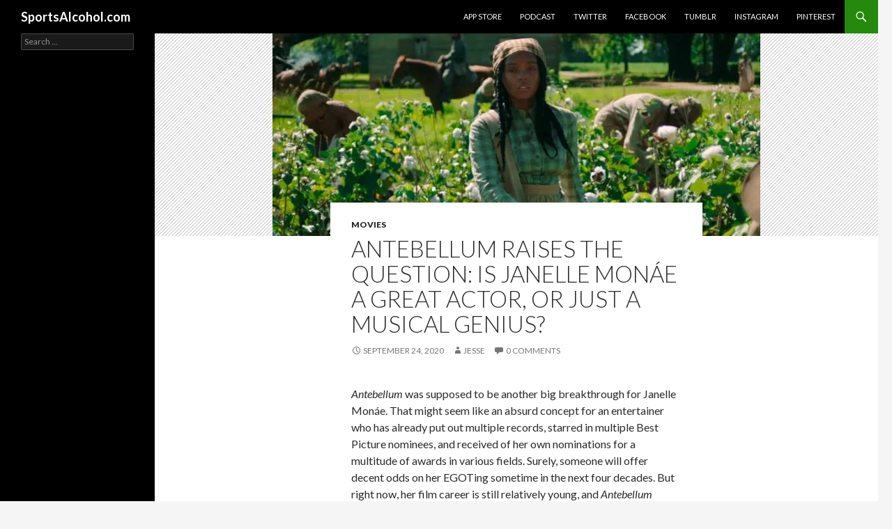

--- FILE ---
content_type: text/html; charset=UTF-8
request_url: https://www.sportsalcohol.com/antebellum-raises-the-question-is-janelle-monae-a-great-actor-or-just-a-musical-genius/
body_size: 14944
content:
<!DOCTYPE html>
<!--[if IE 7]>
<html class="ie ie7" lang="en-US">
<![endif]-->
<!--[if IE 8]>
<html class="ie ie8" lang="en-US">
<![endif]-->
<!--[if !(IE 7) & !(IE 8)]><!-->
<html lang="en-US">
<!--<![endif]-->
<head>
	<meta charset="UTF-8">
	<meta name="viewport" content="width=device-width">
	<title>ANTEBELLUM raises the question: Is Janelle Monáe a great actor, or just a musical genius? - SportsAlcohol.com</title>
	<link rel="profile" href="https://gmpg.org/xfn/11">
	<link rel="pingback" href="https://www.sportsalcohol.com/xmlrpc.php">
	<!--[if lt IE 9]>
	<script src="https://www.sportsalcohol.com/wp-content/themes/twentyfourteen/js/html5.js?ver=3.7.0"></script>
	<![endif]-->
	<meta name='robots' content='index, follow, max-image-preview:large, max-snippet:-1, max-video-preview:-1' />
	<style>img:is([sizes="auto" i], [sizes^="auto," i]) { contain-intrinsic-size: 3000px 1500px }</style>
	
	<!-- This site is optimized with the Yoast SEO plugin v26.5 - https://yoast.com/wordpress/plugins/seo/ -->
	<link rel="canonical" href="https://www.sportsalcohol.com/antebellum-raises-the-question-is-janelle-monae-a-great-actor-or-just-a-musical-genius/" />
	<meta property="og:locale" content="en_US" />
	<meta property="og:type" content="article" />
	<meta property="og:title" content="ANTEBELLUM raises the question: Is Janelle Monáe a great actor, or just a musical genius? - SportsAlcohol.com" />
	<meta property="og:description" content="Antebellum was supposed to be another big breakthrough for Janelle Monáe. That might seem like an absurd concept for an entertainer who has already put out multiple records, starred in multiple Best Picture nominees, and received of her own nominations for a multitude of awards in various fields. Surely, someone will offer decent odds on &hellip; Continue reading ANTEBELLUM raises the question: Is Janelle Monáe a great actor, or just a musical genius? &rarr;" />
	<meta property="og:url" content="https://www.sportsalcohol.com/antebellum-raises-the-question-is-janelle-monae-a-great-actor-or-just-a-musical-genius/" />
	<meta property="og:site_name" content="SportsAlcohol.com" />
	<meta property="article:publisher" content="https://www.facebook.com/pages/SportsAlcoholcom/" />
	<meta property="article:published_time" content="2020-09-24T15:20:14+00:00" />
	<meta property="og:image" content="https://i1.wp.com/www.sportsalcohol.com/wp-content/uploads/2020/09/Antebellum.jpg?fit=700%2C291&ssl=1" />
	<meta property="og:image:width" content="700" />
	<meta property="og:image:height" content="291" />
	<meta property="og:image:type" content="image/jpeg" />
	<meta name="author" content="Jesse" />
	<meta name="twitter:label1" content="Written by" />
	<meta name="twitter:data1" content="Jesse" />
	<meta name="twitter:label2" content="Est. reading time" />
	<meta name="twitter:data2" content="6 minutes" />
	<script type="application/ld+json" class="yoast-schema-graph">{"@context":"https://schema.org","@graph":[{"@type":"WebPage","@id":"https://www.sportsalcohol.com/antebellum-raises-the-question-is-janelle-monae-a-great-actor-or-just-a-musical-genius/","url":"https://www.sportsalcohol.com/antebellum-raises-the-question-is-janelle-monae-a-great-actor-or-just-a-musical-genius/","name":"ANTEBELLUM raises the question: Is Janelle Monáe a great actor, or just a musical genius? - SportsAlcohol.com","isPartOf":{"@id":"https://www.sportsalcohol.com/#website"},"primaryImageOfPage":{"@id":"https://www.sportsalcohol.com/antebellum-raises-the-question-is-janelle-monae-a-great-actor-or-just-a-musical-genius/#primaryimage"},"image":{"@id":"https://www.sportsalcohol.com/antebellum-raises-the-question-is-janelle-monae-a-great-actor-or-just-a-musical-genius/#primaryimage"},"thumbnailUrl":"https://i0.wp.com/www.sportsalcohol.com/wp-content/uploads/2020/09/Antebellum.jpg?fit=700%2C291&ssl=1","datePublished":"2020-09-24T15:20:14+00:00","author":{"@id":"https://www.sportsalcohol.com/#/schema/person/e1be30e9b5da9f29df9d3a204779504e"},"breadcrumb":{"@id":"https://www.sportsalcohol.com/antebellum-raises-the-question-is-janelle-monae-a-great-actor-or-just-a-musical-genius/#breadcrumb"},"inLanguage":"en-US","potentialAction":[{"@type":"ReadAction","target":["https://www.sportsalcohol.com/antebellum-raises-the-question-is-janelle-monae-a-great-actor-or-just-a-musical-genius/"]}]},{"@type":"ImageObject","inLanguage":"en-US","@id":"https://www.sportsalcohol.com/antebellum-raises-the-question-is-janelle-monae-a-great-actor-or-just-a-musical-genius/#primaryimage","url":"https://i0.wp.com/www.sportsalcohol.com/wp-content/uploads/2020/09/Antebellum.jpg?fit=700%2C291&ssl=1","contentUrl":"https://i0.wp.com/www.sportsalcohol.com/wp-content/uploads/2020/09/Antebellum.jpg?fit=700%2C291&ssl=1","width":700,"height":291},{"@type":"BreadcrumbList","@id":"https://www.sportsalcohol.com/antebellum-raises-the-question-is-janelle-monae-a-great-actor-or-just-a-musical-genius/#breadcrumb","itemListElement":[{"@type":"ListItem","position":1,"name":"Home","item":"https://www.sportsalcohol.com/"},{"@type":"ListItem","position":2,"name":"ANTEBELLUM raises the question: Is Janelle Monáe a great actor, or just a musical genius?"}]},{"@type":"WebSite","@id":"https://www.sportsalcohol.com/#website","url":"https://www.sportsalcohol.com/","name":"SportsAlcohol.com","description":"","potentialAction":[{"@type":"SearchAction","target":{"@type":"EntryPoint","urlTemplate":"https://www.sportsalcohol.com/?s={search_term_string}"},"query-input":{"@type":"PropertyValueSpecification","valueRequired":true,"valueName":"search_term_string"}}],"inLanguage":"en-US"},{"@type":"Person","@id":"https://www.sportsalcohol.com/#/schema/person/e1be30e9b5da9f29df9d3a204779504e","name":"Jesse","image":{"@type":"ImageObject","inLanguage":"en-US","@id":"https://www.sportsalcohol.com/#/schema/person/image/3563ed0a8113618782f201cc1b6ac87e","url":"https://secure.gravatar.com/avatar/8aafd1809faa72aacb8d6b1acf3329c068b78b4b77e6bf4f14047b422af36e0f?s=96&d=mm&r=g","contentUrl":"https://secure.gravatar.com/avatar/8aafd1809faa72aacb8d6b1acf3329c068b78b4b77e6bf4f14047b422af36e0f?s=96&d=mm&r=g","caption":"Jesse"},"sameAs":["http://sportsalcohol.com"],"url":"https://www.sportsalcohol.com/author/jesse/"}]}</script>
	<!-- / Yoast SEO plugin. -->


<link rel='dns-prefetch' href='//stats.wp.com' />
<link rel='dns-prefetch' href='//fonts.googleapis.com' />
<link rel='dns-prefetch' href='//v0.wordpress.com' />
<link href='https://fonts.gstatic.com' crossorigin rel='preconnect' />
<link rel='preconnect' href='//i0.wp.com' />
<link rel='preconnect' href='//c0.wp.com' />
<link rel="alternate" type="application/rss+xml" title="SportsAlcohol.com &raquo; Feed" href="https://www.sportsalcohol.com/feed/" />
<link rel="alternate" type="application/rss+xml" title="SportsAlcohol.com &raquo; Comments Feed" href="https://www.sportsalcohol.com/comments/feed/" />
<link rel="alternate" type="application/rss+xml" title="SportsAlcohol.com &raquo; ANTEBELLUM raises the question: Is Janelle Monáe a great actor, or just a musical genius? Comments Feed" href="https://www.sportsalcohol.com/antebellum-raises-the-question-is-janelle-monae-a-great-actor-or-just-a-musical-genius/feed/" />
<script>
window._wpemojiSettings = {"baseUrl":"https:\/\/s.w.org\/images\/core\/emoji\/16.0.1\/72x72\/","ext":".png","svgUrl":"https:\/\/s.w.org\/images\/core\/emoji\/16.0.1\/svg\/","svgExt":".svg","source":{"concatemoji":"https:\/\/www.sportsalcohol.com\/wp-includes\/js\/wp-emoji-release.min.js?ver=6.8.3"}};
/*! This file is auto-generated */
!function(s,n){var o,i,e;function c(e){try{var t={supportTests:e,timestamp:(new Date).valueOf()};sessionStorage.setItem(o,JSON.stringify(t))}catch(e){}}function p(e,t,n){e.clearRect(0,0,e.canvas.width,e.canvas.height),e.fillText(t,0,0);var t=new Uint32Array(e.getImageData(0,0,e.canvas.width,e.canvas.height).data),a=(e.clearRect(0,0,e.canvas.width,e.canvas.height),e.fillText(n,0,0),new Uint32Array(e.getImageData(0,0,e.canvas.width,e.canvas.height).data));return t.every(function(e,t){return e===a[t]})}function u(e,t){e.clearRect(0,0,e.canvas.width,e.canvas.height),e.fillText(t,0,0);for(var n=e.getImageData(16,16,1,1),a=0;a<n.data.length;a++)if(0!==n.data[a])return!1;return!0}function f(e,t,n,a){switch(t){case"flag":return n(e,"\ud83c\udff3\ufe0f\u200d\u26a7\ufe0f","\ud83c\udff3\ufe0f\u200b\u26a7\ufe0f")?!1:!n(e,"\ud83c\udde8\ud83c\uddf6","\ud83c\udde8\u200b\ud83c\uddf6")&&!n(e,"\ud83c\udff4\udb40\udc67\udb40\udc62\udb40\udc65\udb40\udc6e\udb40\udc67\udb40\udc7f","\ud83c\udff4\u200b\udb40\udc67\u200b\udb40\udc62\u200b\udb40\udc65\u200b\udb40\udc6e\u200b\udb40\udc67\u200b\udb40\udc7f");case"emoji":return!a(e,"\ud83e\udedf")}return!1}function g(e,t,n,a){var r="undefined"!=typeof WorkerGlobalScope&&self instanceof WorkerGlobalScope?new OffscreenCanvas(300,150):s.createElement("canvas"),o=r.getContext("2d",{willReadFrequently:!0}),i=(o.textBaseline="top",o.font="600 32px Arial",{});return e.forEach(function(e){i[e]=t(o,e,n,a)}),i}function t(e){var t=s.createElement("script");t.src=e,t.defer=!0,s.head.appendChild(t)}"undefined"!=typeof Promise&&(o="wpEmojiSettingsSupports",i=["flag","emoji"],n.supports={everything:!0,everythingExceptFlag:!0},e=new Promise(function(e){s.addEventListener("DOMContentLoaded",e,{once:!0})}),new Promise(function(t){var n=function(){try{var e=JSON.parse(sessionStorage.getItem(o));if("object"==typeof e&&"number"==typeof e.timestamp&&(new Date).valueOf()<e.timestamp+604800&&"object"==typeof e.supportTests)return e.supportTests}catch(e){}return null}();if(!n){if("undefined"!=typeof Worker&&"undefined"!=typeof OffscreenCanvas&&"undefined"!=typeof URL&&URL.createObjectURL&&"undefined"!=typeof Blob)try{var e="postMessage("+g.toString()+"("+[JSON.stringify(i),f.toString(),p.toString(),u.toString()].join(",")+"));",a=new Blob([e],{type:"text/javascript"}),r=new Worker(URL.createObjectURL(a),{name:"wpTestEmojiSupports"});return void(r.onmessage=function(e){c(n=e.data),r.terminate(),t(n)})}catch(e){}c(n=g(i,f,p,u))}t(n)}).then(function(e){for(var t in e)n.supports[t]=e[t],n.supports.everything=n.supports.everything&&n.supports[t],"flag"!==t&&(n.supports.everythingExceptFlag=n.supports.everythingExceptFlag&&n.supports[t]);n.supports.everythingExceptFlag=n.supports.everythingExceptFlag&&!n.supports.flag,n.DOMReady=!1,n.readyCallback=function(){n.DOMReady=!0}}).then(function(){return e}).then(function(){var e;n.supports.everything||(n.readyCallback(),(e=n.source||{}).concatemoji?t(e.concatemoji):e.wpemoji&&e.twemoji&&(t(e.twemoji),t(e.wpemoji)))}))}((window,document),window._wpemojiSettings);
</script>
<link rel='stylesheet' id='twentyfourteen-jetpack-css' href='https://c0.wp.com/p/jetpack/15.3/modules/theme-tools/compat/twentyfourteen.css' media='all' />
<link rel='stylesheet' id='jetpack_related-posts-css' href='https://c0.wp.com/p/jetpack/15.3/modules/related-posts/related-posts.css' media='all' />
<style id='wp-emoji-styles-inline-css'>

	img.wp-smiley, img.emoji {
		display: inline !important;
		border: none !important;
		box-shadow: none !important;
		height: 1em !important;
		width: 1em !important;
		margin: 0 0.07em !important;
		vertical-align: -0.1em !important;
		background: none !important;
		padding: 0 !important;
	}
</style>
<link rel='stylesheet' id='wp-block-library-css' href='https://c0.wp.com/c/6.8.3/wp-includes/css/dist/block-library/style.min.css' media='all' />
<style id='wp-block-library-theme-inline-css'>
.wp-block-audio :where(figcaption){color:#555;font-size:13px;text-align:center}.is-dark-theme .wp-block-audio :where(figcaption){color:#ffffffa6}.wp-block-audio{margin:0 0 1em}.wp-block-code{border:1px solid #ccc;border-radius:4px;font-family:Menlo,Consolas,monaco,monospace;padding:.8em 1em}.wp-block-embed :where(figcaption){color:#555;font-size:13px;text-align:center}.is-dark-theme .wp-block-embed :where(figcaption){color:#ffffffa6}.wp-block-embed{margin:0 0 1em}.blocks-gallery-caption{color:#555;font-size:13px;text-align:center}.is-dark-theme .blocks-gallery-caption{color:#ffffffa6}:root :where(.wp-block-image figcaption){color:#555;font-size:13px;text-align:center}.is-dark-theme :root :where(.wp-block-image figcaption){color:#ffffffa6}.wp-block-image{margin:0 0 1em}.wp-block-pullquote{border-bottom:4px solid;border-top:4px solid;color:currentColor;margin-bottom:1.75em}.wp-block-pullquote cite,.wp-block-pullquote footer,.wp-block-pullquote__citation{color:currentColor;font-size:.8125em;font-style:normal;text-transform:uppercase}.wp-block-quote{border-left:.25em solid;margin:0 0 1.75em;padding-left:1em}.wp-block-quote cite,.wp-block-quote footer{color:currentColor;font-size:.8125em;font-style:normal;position:relative}.wp-block-quote:where(.has-text-align-right){border-left:none;border-right:.25em solid;padding-left:0;padding-right:1em}.wp-block-quote:where(.has-text-align-center){border:none;padding-left:0}.wp-block-quote.is-large,.wp-block-quote.is-style-large,.wp-block-quote:where(.is-style-plain){border:none}.wp-block-search .wp-block-search__label{font-weight:700}.wp-block-search__button{border:1px solid #ccc;padding:.375em .625em}:where(.wp-block-group.has-background){padding:1.25em 2.375em}.wp-block-separator.has-css-opacity{opacity:.4}.wp-block-separator{border:none;border-bottom:2px solid;margin-left:auto;margin-right:auto}.wp-block-separator.has-alpha-channel-opacity{opacity:1}.wp-block-separator:not(.is-style-wide):not(.is-style-dots){width:100px}.wp-block-separator.has-background:not(.is-style-dots){border-bottom:none;height:1px}.wp-block-separator.has-background:not(.is-style-wide):not(.is-style-dots){height:2px}.wp-block-table{margin:0 0 1em}.wp-block-table td,.wp-block-table th{word-break:normal}.wp-block-table :where(figcaption){color:#555;font-size:13px;text-align:center}.is-dark-theme .wp-block-table :where(figcaption){color:#ffffffa6}.wp-block-video :where(figcaption){color:#555;font-size:13px;text-align:center}.is-dark-theme .wp-block-video :where(figcaption){color:#ffffffa6}.wp-block-video{margin:0 0 1em}:root :where(.wp-block-template-part.has-background){margin-bottom:0;margin-top:0;padding:1.25em 2.375em}
</style>
<style id='classic-theme-styles-inline-css'>
/*! This file is auto-generated */
.wp-block-button__link{color:#fff;background-color:#32373c;border-radius:9999px;box-shadow:none;text-decoration:none;padding:calc(.667em + 2px) calc(1.333em + 2px);font-size:1.125em}.wp-block-file__button{background:#32373c;color:#fff;text-decoration:none}
</style>
<style id='co-authors-plus-coauthors-style-inline-css'>
.wp-block-co-authors-plus-coauthors.is-layout-flow [class*=wp-block-co-authors-plus]{display:inline}

</style>
<style id='co-authors-plus-avatar-style-inline-css'>
.wp-block-co-authors-plus-avatar :where(img){height:auto;max-width:100%;vertical-align:bottom}.wp-block-co-authors-plus-coauthors.is-layout-flow .wp-block-co-authors-plus-avatar :where(img){vertical-align:middle}.wp-block-co-authors-plus-avatar:is(.alignleft,.alignright){display:table}.wp-block-co-authors-plus-avatar.aligncenter{display:table;margin-inline:auto}

</style>
<style id='co-authors-plus-image-style-inline-css'>
.wp-block-co-authors-plus-image{margin-bottom:0}.wp-block-co-authors-plus-image :where(img){height:auto;max-width:100%;vertical-align:bottom}.wp-block-co-authors-plus-coauthors.is-layout-flow .wp-block-co-authors-plus-image :where(img){vertical-align:middle}.wp-block-co-authors-plus-image:is(.alignfull,.alignwide) :where(img){width:100%}.wp-block-co-authors-plus-image:is(.alignleft,.alignright){display:table}.wp-block-co-authors-plus-image.aligncenter{display:table;margin-inline:auto}

</style>
<link rel='stylesheet' id='mediaelement-css' href='https://c0.wp.com/c/6.8.3/wp-includes/js/mediaelement/mediaelementplayer-legacy.min.css' media='all' />
<link rel='stylesheet' id='wp-mediaelement-css' href='https://c0.wp.com/c/6.8.3/wp-includes/js/mediaelement/wp-mediaelement.min.css' media='all' />
<style id='jetpack-sharing-buttons-style-inline-css'>
.jetpack-sharing-buttons__services-list{display:flex;flex-direction:row;flex-wrap:wrap;gap:0;list-style-type:none;margin:5px;padding:0}.jetpack-sharing-buttons__services-list.has-small-icon-size{font-size:12px}.jetpack-sharing-buttons__services-list.has-normal-icon-size{font-size:16px}.jetpack-sharing-buttons__services-list.has-large-icon-size{font-size:24px}.jetpack-sharing-buttons__services-list.has-huge-icon-size{font-size:36px}@media print{.jetpack-sharing-buttons__services-list{display:none!important}}.editor-styles-wrapper .wp-block-jetpack-sharing-buttons{gap:0;padding-inline-start:0}ul.jetpack-sharing-buttons__services-list.has-background{padding:1.25em 2.375em}
</style>
<style id='global-styles-inline-css'>
:root{--wp--preset--aspect-ratio--square: 1;--wp--preset--aspect-ratio--4-3: 4/3;--wp--preset--aspect-ratio--3-4: 3/4;--wp--preset--aspect-ratio--3-2: 3/2;--wp--preset--aspect-ratio--2-3: 2/3;--wp--preset--aspect-ratio--16-9: 16/9;--wp--preset--aspect-ratio--9-16: 9/16;--wp--preset--color--black: #000;--wp--preset--color--cyan-bluish-gray: #abb8c3;--wp--preset--color--white: #fff;--wp--preset--color--pale-pink: #f78da7;--wp--preset--color--vivid-red: #cf2e2e;--wp--preset--color--luminous-vivid-orange: #ff6900;--wp--preset--color--luminous-vivid-amber: #fcb900;--wp--preset--color--light-green-cyan: #7bdcb5;--wp--preset--color--vivid-green-cyan: #00d084;--wp--preset--color--pale-cyan-blue: #8ed1fc;--wp--preset--color--vivid-cyan-blue: #0693e3;--wp--preset--color--vivid-purple: #9b51e0;--wp--preset--color--green: #24890d;--wp--preset--color--dark-gray: #2b2b2b;--wp--preset--color--medium-gray: #767676;--wp--preset--color--light-gray: #f5f5f5;--wp--preset--gradient--vivid-cyan-blue-to-vivid-purple: linear-gradient(135deg,rgba(6,147,227,1) 0%,rgb(155,81,224) 100%);--wp--preset--gradient--light-green-cyan-to-vivid-green-cyan: linear-gradient(135deg,rgb(122,220,180) 0%,rgb(0,208,130) 100%);--wp--preset--gradient--luminous-vivid-amber-to-luminous-vivid-orange: linear-gradient(135deg,rgba(252,185,0,1) 0%,rgba(255,105,0,1) 100%);--wp--preset--gradient--luminous-vivid-orange-to-vivid-red: linear-gradient(135deg,rgba(255,105,0,1) 0%,rgb(207,46,46) 100%);--wp--preset--gradient--very-light-gray-to-cyan-bluish-gray: linear-gradient(135deg,rgb(238,238,238) 0%,rgb(169,184,195) 100%);--wp--preset--gradient--cool-to-warm-spectrum: linear-gradient(135deg,rgb(74,234,220) 0%,rgb(151,120,209) 20%,rgb(207,42,186) 40%,rgb(238,44,130) 60%,rgb(251,105,98) 80%,rgb(254,248,76) 100%);--wp--preset--gradient--blush-light-purple: linear-gradient(135deg,rgb(255,206,236) 0%,rgb(152,150,240) 100%);--wp--preset--gradient--blush-bordeaux: linear-gradient(135deg,rgb(254,205,165) 0%,rgb(254,45,45) 50%,rgb(107,0,62) 100%);--wp--preset--gradient--luminous-dusk: linear-gradient(135deg,rgb(255,203,112) 0%,rgb(199,81,192) 50%,rgb(65,88,208) 100%);--wp--preset--gradient--pale-ocean: linear-gradient(135deg,rgb(255,245,203) 0%,rgb(182,227,212) 50%,rgb(51,167,181) 100%);--wp--preset--gradient--electric-grass: linear-gradient(135deg,rgb(202,248,128) 0%,rgb(113,206,126) 100%);--wp--preset--gradient--midnight: linear-gradient(135deg,rgb(2,3,129) 0%,rgb(40,116,252) 100%);--wp--preset--font-size--small: 13px;--wp--preset--font-size--medium: 20px;--wp--preset--font-size--large: 36px;--wp--preset--font-size--x-large: 42px;--wp--preset--spacing--20: 0.44rem;--wp--preset--spacing--30: 0.67rem;--wp--preset--spacing--40: 1rem;--wp--preset--spacing--50: 1.5rem;--wp--preset--spacing--60: 2.25rem;--wp--preset--spacing--70: 3.38rem;--wp--preset--spacing--80: 5.06rem;--wp--preset--shadow--natural: 6px 6px 9px rgba(0, 0, 0, 0.2);--wp--preset--shadow--deep: 12px 12px 50px rgba(0, 0, 0, 0.4);--wp--preset--shadow--sharp: 6px 6px 0px rgba(0, 0, 0, 0.2);--wp--preset--shadow--outlined: 6px 6px 0px -3px rgba(255, 255, 255, 1), 6px 6px rgba(0, 0, 0, 1);--wp--preset--shadow--crisp: 6px 6px 0px rgba(0, 0, 0, 1);}:where(.is-layout-flex){gap: 0.5em;}:where(.is-layout-grid){gap: 0.5em;}body .is-layout-flex{display: flex;}.is-layout-flex{flex-wrap: wrap;align-items: center;}.is-layout-flex > :is(*, div){margin: 0;}body .is-layout-grid{display: grid;}.is-layout-grid > :is(*, div){margin: 0;}:where(.wp-block-columns.is-layout-flex){gap: 2em;}:where(.wp-block-columns.is-layout-grid){gap: 2em;}:where(.wp-block-post-template.is-layout-flex){gap: 1.25em;}:where(.wp-block-post-template.is-layout-grid){gap: 1.25em;}.has-black-color{color: var(--wp--preset--color--black) !important;}.has-cyan-bluish-gray-color{color: var(--wp--preset--color--cyan-bluish-gray) !important;}.has-white-color{color: var(--wp--preset--color--white) !important;}.has-pale-pink-color{color: var(--wp--preset--color--pale-pink) !important;}.has-vivid-red-color{color: var(--wp--preset--color--vivid-red) !important;}.has-luminous-vivid-orange-color{color: var(--wp--preset--color--luminous-vivid-orange) !important;}.has-luminous-vivid-amber-color{color: var(--wp--preset--color--luminous-vivid-amber) !important;}.has-light-green-cyan-color{color: var(--wp--preset--color--light-green-cyan) !important;}.has-vivid-green-cyan-color{color: var(--wp--preset--color--vivid-green-cyan) !important;}.has-pale-cyan-blue-color{color: var(--wp--preset--color--pale-cyan-blue) !important;}.has-vivid-cyan-blue-color{color: var(--wp--preset--color--vivid-cyan-blue) !important;}.has-vivid-purple-color{color: var(--wp--preset--color--vivid-purple) !important;}.has-black-background-color{background-color: var(--wp--preset--color--black) !important;}.has-cyan-bluish-gray-background-color{background-color: var(--wp--preset--color--cyan-bluish-gray) !important;}.has-white-background-color{background-color: var(--wp--preset--color--white) !important;}.has-pale-pink-background-color{background-color: var(--wp--preset--color--pale-pink) !important;}.has-vivid-red-background-color{background-color: var(--wp--preset--color--vivid-red) !important;}.has-luminous-vivid-orange-background-color{background-color: var(--wp--preset--color--luminous-vivid-orange) !important;}.has-luminous-vivid-amber-background-color{background-color: var(--wp--preset--color--luminous-vivid-amber) !important;}.has-light-green-cyan-background-color{background-color: var(--wp--preset--color--light-green-cyan) !important;}.has-vivid-green-cyan-background-color{background-color: var(--wp--preset--color--vivid-green-cyan) !important;}.has-pale-cyan-blue-background-color{background-color: var(--wp--preset--color--pale-cyan-blue) !important;}.has-vivid-cyan-blue-background-color{background-color: var(--wp--preset--color--vivid-cyan-blue) !important;}.has-vivid-purple-background-color{background-color: var(--wp--preset--color--vivid-purple) !important;}.has-black-border-color{border-color: var(--wp--preset--color--black) !important;}.has-cyan-bluish-gray-border-color{border-color: var(--wp--preset--color--cyan-bluish-gray) !important;}.has-white-border-color{border-color: var(--wp--preset--color--white) !important;}.has-pale-pink-border-color{border-color: var(--wp--preset--color--pale-pink) !important;}.has-vivid-red-border-color{border-color: var(--wp--preset--color--vivid-red) !important;}.has-luminous-vivid-orange-border-color{border-color: var(--wp--preset--color--luminous-vivid-orange) !important;}.has-luminous-vivid-amber-border-color{border-color: var(--wp--preset--color--luminous-vivid-amber) !important;}.has-light-green-cyan-border-color{border-color: var(--wp--preset--color--light-green-cyan) !important;}.has-vivid-green-cyan-border-color{border-color: var(--wp--preset--color--vivid-green-cyan) !important;}.has-pale-cyan-blue-border-color{border-color: var(--wp--preset--color--pale-cyan-blue) !important;}.has-vivid-cyan-blue-border-color{border-color: var(--wp--preset--color--vivid-cyan-blue) !important;}.has-vivid-purple-border-color{border-color: var(--wp--preset--color--vivid-purple) !important;}.has-vivid-cyan-blue-to-vivid-purple-gradient-background{background: var(--wp--preset--gradient--vivid-cyan-blue-to-vivid-purple) !important;}.has-light-green-cyan-to-vivid-green-cyan-gradient-background{background: var(--wp--preset--gradient--light-green-cyan-to-vivid-green-cyan) !important;}.has-luminous-vivid-amber-to-luminous-vivid-orange-gradient-background{background: var(--wp--preset--gradient--luminous-vivid-amber-to-luminous-vivid-orange) !important;}.has-luminous-vivid-orange-to-vivid-red-gradient-background{background: var(--wp--preset--gradient--luminous-vivid-orange-to-vivid-red) !important;}.has-very-light-gray-to-cyan-bluish-gray-gradient-background{background: var(--wp--preset--gradient--very-light-gray-to-cyan-bluish-gray) !important;}.has-cool-to-warm-spectrum-gradient-background{background: var(--wp--preset--gradient--cool-to-warm-spectrum) !important;}.has-blush-light-purple-gradient-background{background: var(--wp--preset--gradient--blush-light-purple) !important;}.has-blush-bordeaux-gradient-background{background: var(--wp--preset--gradient--blush-bordeaux) !important;}.has-luminous-dusk-gradient-background{background: var(--wp--preset--gradient--luminous-dusk) !important;}.has-pale-ocean-gradient-background{background: var(--wp--preset--gradient--pale-ocean) !important;}.has-electric-grass-gradient-background{background: var(--wp--preset--gradient--electric-grass) !important;}.has-midnight-gradient-background{background: var(--wp--preset--gradient--midnight) !important;}.has-small-font-size{font-size: var(--wp--preset--font-size--small) !important;}.has-medium-font-size{font-size: var(--wp--preset--font-size--medium) !important;}.has-large-font-size{font-size: var(--wp--preset--font-size--large) !important;}.has-x-large-font-size{font-size: var(--wp--preset--font-size--x-large) !important;}
:where(.wp-block-post-template.is-layout-flex){gap: 1.25em;}:where(.wp-block-post-template.is-layout-grid){gap: 1.25em;}
:where(.wp-block-columns.is-layout-flex){gap: 2em;}:where(.wp-block-columns.is-layout-grid){gap: 2em;}
:root :where(.wp-block-pullquote){font-size: 1.5em;line-height: 1.6;}
</style>
<link rel='stylesheet' id='twentyfourteen-lato-css' href='https://fonts.googleapis.com/css?family=Lato%3A300%2C400%2C700%2C900%2C300italic%2C400italic%2C700italic&#038;subset=latin%2Clatin-ext&#038;display=fallback' media='all' />
<link rel='stylesheet' id='genericons-css' href='https://c0.wp.com/p/jetpack/15.3/_inc/genericons/genericons/genericons.css' media='all' />
<link rel='stylesheet' id='twentyfourteen-style-css' href='https://www.sportsalcohol.com/wp-content/themes/2014baby/style.css?ver=20190507' media='all' />
<link rel='stylesheet' id='twentyfourteen-block-style-css' href='https://www.sportsalcohol.com/wp-content/themes/twentyfourteen/css/blocks.css?ver=20190102' media='all' />
<!--[if lt IE 9]>
<link rel='stylesheet' id='twentyfourteen-ie-css' href='https://www.sportsalcohol.com/wp-content/themes/twentyfourteen/css/ie.css?ver=20140701' media='all' />
<![endif]-->
<script id="jetpack_related-posts-js-extra">
var related_posts_js_options = {"post_heading":"h4"};
</script>
<script src="https://c0.wp.com/p/jetpack/15.3/_inc/build/related-posts/related-posts.min.js" id="jetpack_related-posts-js"></script>
<script src="https://c0.wp.com/c/6.8.3/wp-includes/js/jquery/jquery.min.js" id="jquery-core-js"></script>
<script src="https://c0.wp.com/c/6.8.3/wp-includes/js/jquery/jquery-migrate.min.js" id="jquery-migrate-js"></script>
<link rel="https://api.w.org/" href="https://www.sportsalcohol.com/wp-json/" /><link rel="alternate" title="JSON" type="application/json" href="https://www.sportsalcohol.com/wp-json/wp/v2/posts/5051" /><link rel="EditURI" type="application/rsd+xml" title="RSD" href="https://www.sportsalcohol.com/xmlrpc.php?rsd" />
<link rel='shortlink' href='https://wp.me/p5NIum-1jt' />
<link rel="alternate" title="oEmbed (JSON)" type="application/json+oembed" href="https://www.sportsalcohol.com/wp-json/oembed/1.0/embed?url=https%3A%2F%2Fwww.sportsalcohol.com%2Fantebellum-raises-the-question-is-janelle-monae-a-great-actor-or-just-a-musical-genius%2F" />
<link rel="alternate" title="oEmbed (XML)" type="text/xml+oembed" href="https://www.sportsalcohol.com/wp-json/oembed/1.0/embed?url=https%3A%2F%2Fwww.sportsalcohol.com%2Fantebellum-raises-the-question-is-janelle-monae-a-great-actor-or-just-a-musical-genius%2F&#038;format=xml" />
<script>
  (function(i,s,o,g,r,a,m){i['GoogleAnalyticsObject']=r;i[r]=i[r]||function(){
  (i[r].q=i[r].q||[]).push(arguments)},i[r].l=1*new Date();a=s.createElement(o),
  m=s.getElementsByTagName(o)[0];a.async=1;a.src=g;m.parentNode.insertBefore(a,m)
  })(window,document,'script','//www.google-analytics.com/analytics.js','ga');

  ga('create', 'UA-39858419-3', 'sportsalcohol.com');
  ga('send', 'pageview');

</script><script type="text/javascript">//<![CDATA[
  function external_links_in_new_windows_loop() {
    if (!document.links) {
      document.links = document.getElementsByTagName('a');
    }
    var change_link = false;
    var force = '';
    var ignore = '';

    for (var t=0; t<document.links.length; t++) {
      var all_links = document.links[t];
      change_link = false;
      
      if(document.links[t].hasAttribute('onClick') == false) {
        // forced if the address starts with http (or also https), but does not link to the current domain
        if(all_links.href.search(/^http/) != -1 && all_links.href.search('www.sportsalcohol.com') == -1 && all_links.href.search(/^#/) == -1) {
          // console.log('Changed ' + all_links.href);
          change_link = true;
        }
          
        if(force != '' && all_links.href.search(force) != -1) {
          // forced
          // console.log('force ' + all_links.href);
          change_link = true;
        }
        
        if(ignore != '' && all_links.href.search(ignore) != -1) {
          // console.log('ignore ' + all_links.href);
          // ignored
          change_link = false;
        }

        if(change_link == true) {
          // console.log('Changed ' + all_links.href);
          document.links[t].setAttribute('onClick', 'javascript:window.open(\'' + all_links.href.replace(/'/g, '') + '\', \'_blank\', \'noopener\'); return false;');
          document.links[t].removeAttribute('target');
        }
      }
    }
  }
  
  // Load
  function external_links_in_new_windows_load(func)
  {  
    var oldonload = window.onload;
    if (typeof window.onload != 'function'){
      window.onload = func;
    } else {
      window.onload = function(){
        oldonload();
        func();
      }
    }
  }

  external_links_in_new_windows_load(external_links_in_new_windows_loop);
  //]]></script>


<!-- StarBox - the Author Box for Humans 3.5.4, visit: https://wordpress.org/plugins/starbox/ -->
<!-- /StarBox - the Author Box for Humans -->

<link rel='stylesheet' id='16d236b844-css' href='https://www.sportsalcohol.com/wp-content/plugins/starbox/themes/minimal/css/frontend.min.css?ver=3.5.4' media='all' />
<link rel='stylesheet' id='100bae36f8-css' href='https://www.sportsalcohol.com/wp-content/plugins/starbox/themes/admin/css/hidedefault.min.css?ver=3.5.4' media='all' />
	<style>img#wpstats{display:none}</style>
		</head>

<body class="wp-singular post-template-default single single-post postid-5051 single-format-standard wp-embed-responsive wp-theme-twentyfourteen wp-child-theme-2014baby group-blog masthead-fixed full-width singular">
<div id="page" class="hfeed site">
	
	<header id="masthead" class="site-header" role="banner">
		<div class="header-main">
			<h1 class="site-title"><a href="https://www.sportsalcohol.com/" rel="home">SportsAlcohol.com</a></h1>

			<div class="search-toggle">
				<a href="#search-container" class="screen-reader-text" aria-expanded="false" aria-controls="search-container">Search</a>
			</div>

			<nav id="primary-navigation" class="site-navigation primary-navigation" role="navigation">
				<button class="menu-toggle">Primary Menu</button>
				<a class="screen-reader-text skip-link" href="#content">Skip to content</a>
				<div class="menu-follow-us-everywhere-container"><ul id="primary-menu" class="nav-menu"><li id="menu-item-272" class="menu-item menu-item-type-custom menu-item-object-custom menu-item-272"><a href="http://www.sportsalcohol.com/app-store/">App Store</a></li>
<li id="menu-item-2350" class="menu-item menu-item-type-taxonomy menu-item-object-category menu-item-2350"><a href="https://www.sportsalcohol.com/category/podcast/">Podcast</a></li>
<li id="menu-item-231" class="menu-item menu-item-type-custom menu-item-object-custom menu-item-231"><a href="https://twitter.com/sportsalcohol">Twitter</a></li>
<li id="menu-item-232" class="menu-item menu-item-type-custom menu-item-object-custom menu-item-232"><a href="https://www.facebook.com/sportsalcohol">Facebook</a></li>
<li id="menu-item-233" class="menu-item menu-item-type-custom menu-item-object-custom menu-item-233"><a href="http://sportsalcohol.tumblr.com/">Tumblr</a></li>
<li id="menu-item-234" class="menu-item menu-item-type-custom menu-item-object-custom menu-item-234"><a href="http://instagram.com/sportsalcohol">Instagram</a></li>
<li id="menu-item-235" class="menu-item menu-item-type-custom menu-item-object-custom menu-item-235"><a href="http://www.pinterest.com/sportsalcohol/">Pinterest</a></li>
</ul></div>			</nav>
		</div>

		<div id="search-container" class="search-box-wrapper hide">
			<div class="search-box">
				<form role="search" method="get" class="search-form" action="https://www.sportsalcohol.com/">
				<label>
					<span class="screen-reader-text">Search for:</span>
					<input type="search" class="search-field" placeholder="Search &hellip;" value="" name="s" />
				</label>
				<input type="submit" class="search-submit" value="Search" />
			</form>			</div>
		</div>
	</header><!-- #masthead -->

	<div id="main" class="site-main">

	<div id="primary" class="content-area">
		<div id="content" class="site-content" role="main">
			
<article id="post-5051" class="post-5051 post type-post status-publish format-standard has-post-thumbnail hentry category-movies tag-antebellum tag-film tag-film-review tag-janelle-monae tag-movie-review">
	
		<div class="post-thumbnail">
			<img width="700" height="291" src="https://i0.wp.com/www.sportsalcohol.com/wp-content/uploads/2020/09/Antebellum.jpg?resize=700%2C291&amp;ssl=1" class="attachment-twentyfourteen-full-width size-twentyfourteen-full-width wp-post-image" alt="" decoding="async" fetchpriority="high" srcset="https://i0.wp.com/www.sportsalcohol.com/wp-content/uploads/2020/09/Antebellum.jpg?w=700&amp;ssl=1 700w, https://i0.wp.com/www.sportsalcohol.com/wp-content/uploads/2020/09/Antebellum.jpg?resize=300%2C125&amp;ssl=1 300w" sizes="(max-width: 700px) 100vw, 700px" />		</div>

		
	<header class="entry-header">
				<div class="entry-meta">
			<span class="cat-links"><a href="https://www.sportsalcohol.com/category/movies/" rel="category tag">Movies</a></span>
		</div>
			<h1 class="entry-title">ANTEBELLUM raises the question: Is Janelle Monáe a great actor, or just a musical genius?</h1>
		<div class="entry-meta">
			<span class="entry-date"><a href="https://www.sportsalcohol.com/antebellum-raises-the-question-is-janelle-monae-a-great-actor-or-just-a-musical-genius/" rel="bookmark"><time class="entry-date" datetime="2020-09-24T11:20:14-04:00">September 24, 2020</time></a></span> <span class="byline"><span class="author vcard"><a class="url fn n" href="https://www.sportsalcohol.com/author/jesse/" rel="author">Jesse</a></span></span>			<span class="comments-link"><a href="https://www.sportsalcohol.com/antebellum-raises-the-question-is-janelle-monae-a-great-actor-or-just-a-musical-genius/#respond"><span class="dsq-postid" data-dsqidentifier="5051 https://www.sportsalcohol.com/?p=5051">Leave a comment</span></a></span>
						</div><!-- .entry-meta -->
	</header><!-- .entry-header -->

		<div class="entry-content">
		<p><em>Antebellum </em>was supposed to be another big breakthrough for Janelle Monáe. That might seem like an absurd concept for an entertainer who has already put out multiple records, starred in multiple Best Picture nominees, and received of her own nominations for a multitude of awards in various fields. Surely, someone will offer decent odds on her EGOTing sometime in the next four decades. But right now, her film career is still relatively young, and <em>Antebellum</em> represents her first unambiguous starring role. It’s the kind of next step that can only be taken after massive previous successes; last spring, starring in a new socially-conscious horror movie from producers who worked on <em>Get Out</em> and <em>Us </em>seemed like another level up for a rare talent.</p>
<p>As with so many plans, a worldwide pandemic waylaid Monáe’s first leading-lady film. (She previously starred in the second season of <em>Homecoming</em> on TV.) Originally set to debut in April, <em>Antebellum</em> was bumped into August, then scheduled for a VOD-only release in September. Though trailers piqued a lot of curiosity, early reviews have not been kind; some critics have designated it one of the <a href="https://www.polygon.com/2020/8/31/21408649/antebellum-review-janelle-monae-horror-movie">year’s worst</a>, and they’re not wrong. A seemingly provocative dual narrative—one featuring Monáe as Veronica, a successful author in contemporary America, the other where she endures grotesque cruelty as Eden, a slave in the South—turns out to be a pretty facile, even exploitative gimmick story that employs real-life horrors for no greater purpose than to point out that they are, in fact, horrifying. Aiming to blow minds a second time, the movie further points out that racism <em>still exists today</em>. Turns out those <em>Get Out</em> comparisons were extremely unwise.</p>
<p>Notably, there aren’t many reviews that blame Monáe for the film’s shortcomings as a thriller, which makes sense; <em>Antebellum</em> fails on the writing and directing levels before any of its cast has a real chance to salvage it. Live by a hooky concept, die by a hooky concept. At the same time, it’s hard to walk away from this mess thinking that Monáe is a major movie star in waiting. If she’s giving it her best shot, it hasn’t resulted in a compelling performance that powers through bad material. She goes down with the ship. As Eden, she spends a lot of screen time reacting: to the horrors around her, to the unwinnable situation she’s found herself in, and to horrible violence perpetuated against other Black people. That’s the case for her work as Veronica, too. She reacts to microaggressions from white folks, vaguely unsettling hints that something is about to go wrong, and to the more outspoken demeanor of her friend Dawn (Gabourey Sidibe)—giving us scenes where Monáe is reacting to other reactions.<br />
<span id="more-5051"></span></p>
<p>Plenty of great performances are largely reactive, but Monáe doesn’t convey much below the surfaces of those reactions. Most of her acting is strictly first-level; no shadings, no hidden contradictions, nothing unexpected. This can be attributed to how thinly conceived the material is. What she fails to do, really, is transcend that material. It’s both completely understandable and, put together with similarly by-the-book work in movies like <em>Hidden Figures</em> or <em>Harriet</em>, a sign that she may not be on the level of a major star. At very least, she can’t simply appear in boilerplate historical or quasi-historical narratives and enliven clichés with her very presence.</p>
<p>Granted, many screen performers improve with time, and based on Monáe’s boundless on-stage charisma and performer’s instincts, it seems entirely possible that her best screen acting still lies ahead of her. Pop stars who moonlight as actors have to hone their craft in fits and starts, in between other projects, and many improve substantially: Mariah Carey famously bombed out with <em>Glitter</em>, and then some years later gave a wonderfully grounded, live-in, unfussy performance in <em>Precious</em>. Monáe is starting from a much better place; her first non-voiceover film performance was in <em>Moonlight</em>, where she played Teresa, romantic partner to Juan (Mahershala Ali) and surrogate mother to the film’s young lead character, who Juan takes under his wing. It’s still her best movie work, unvarnished and true (like pretty much all of the performances in <em>Moonlight</em>).</p>
<p>In bigger roles, though, Monáe seems caught between the outsized personality of her music and the restraint of clunky drama. She’ll display shimmers of her musician persona, as when she plays a self-confident boarding-house owner in<em> Harriet</em>, without overwhelming the proceedings. It’s more explicit in <em>Antebellum</em>, where part of the movie sees her stuck in slave-movie suffering, while the other has her luxuriating in her ill-defined awesomeness as a bestselling author. Here’s the weird thing: Monáe is clearly smart, thoughtful, and very famous. Yet as Veronica, she’s vaguely unconvincing playing these same qualities. When she cuts loose in the movie’s final section, her rage almost feels aestheticized, like she’s flipped into music-video mode. It’s a worst-of-both-worlds situation, because the idiosyncrasy of her performances on albums <em>like Dirty Computer</em> is nowhere to be found. Her work is numbingly respectable.</p>
<p><iframe title="Antebellum Final Trailer (2020) | Movieclips Trailers" width="474" height="267" src="https://www.youtube.com/embed/FCXcbLJrBAU?feature=oembed" frameborder="0" allow="accelerometer; autoplay; clipboard-write; encrypted-media; gyroscope; picture-in-picture; web-share" referrerpolicy="strict-origin-when-cross-origin" allowfullscreen></iframe></p>
<p>The instinct to tamp down a bit does make sense. The kind of showmanship she displays in music videos and on stage can be off-putting in more conventional, longer-form narratives, and Monáe obviously doesn’t want to just make pop-star vehicles. What she doesn’t seem to have figured out is what to do in their place. At the moment, she specializes in the kind of uninspired, mark-hitting performances that Anne Hathaway used to deliver regularly, before she started getting messier and less quasi-likable. Again, there are countless factors outside of Monáe’s abilities: The fact that so many roles for Black women have to do with historical narratives of inequality, for one, or the paucity of original Hollywood musicals for another. It’s hard to begrudge her attempts, not least because of the built-in affinity of recognition: Hey, it’s the woman who made <em>Dirty Computer</em>, the best album of 2018, in a movie!</p>
<p>This also brings to mind the irreverent, almost snotty running gag on <em>Unbreakable Kimmy Schmidt</em>, where characters and chyrons repeatedly asked whether Cate Blanchett was really a great actor, or “just tall.” It’s an absurd joke (hardly anyone would actually debate Blanchett’s talent), but one that’s rooted in a recognizable phenomenon: Some performers are so physically striking and distinctive that it’s almost difficult to actually look at their acting without falling in thrall of their presence. In other words: Is Janelle Monáe a good actor, or is she “just” a musical genius? Are the remnants of her musical presence being mistaken for interesting performances?</p>
<p>Of course, there’s not necessarily much difference between presence and “real” acting, especially in film, where ineffable charisma can play a huge role when assisted with close-ups and editing. Vin Diesel, to cite an extreme example, is not doing technically gobsmacking stuff in a lot of his movies. But he draws eyes to his characters and. in his inimitable way, makes them believable. That’s where Monáe falls short, and I’m as surprised as anyone to report it. She’s a rare and undeniable talent who made this website&#8217;s <a href="https://www.sportsalcohol.com/dirty-computer-is-our-album-of-the-year-heres-why/">album of the year</a> pretty recently. She might require a film vehicle that pushes further past the boundaries of normal horror pictures or historical epic—and one that pushes her further, too.</p>

                         <div class="abh_box abh_box_down abh_box_minimal"><ul class="abh_tabs"> <li class="abh_about abh_active"><a href="#abh_about">Author</a></li> <li class="abh_posts"><a href="#abh_posts">Recent Posts</a></li></ul><div class="abh_tab_content"><section class="vcard author abh_about_tab abh_tab" itemscope itemprop="author" itemtype="https://schema.org/Person" style="display:block"><div class="abh_image" itemscope itemtype="https://schema.org/ImageObject"><a href = "http://sportsalcohol.com" class="url" target = "_blank" title = "Jesse" rel="nofollow" > <img alt='Jesse' src='https://secure.gravatar.com/avatar/8aafd1809faa72aacb8d6b1acf3329c068b78b4b77e6bf4f14047b422af36e0f?s=250&#038;d=mm&#038;r=g' srcset='https://secure.gravatar.com/avatar/8aafd1809faa72aacb8d6b1acf3329c068b78b4b77e6bf4f14047b422af36e0f?s=500&#038;d=mm&#038;r=g 2x' class='avatar avatar-250 photo' height='250' width='250' /></a > </div><div class="abh_social"> <a itemprop="sameAs" href="https://twitter.com/rockmarooned" title="Twitter" class="abh_twitter" target="_blank" rel="nofollow"></a></div><div class="abh_text"><div class="abh_name fn name" itemprop="name" ><a href="http://sportsalcohol.com" class="url" target="_blank" rel="nofollow">Jesse</a></div><div class="abh_job" ></div><div class="description note abh_description" itemprop="description" >Jesse is a cofounder of SportsAlcohol.com even though he doesn't care for sports or alcohol. His favorite movie is Ron Howard's The Paper. I think. This is what happens when you don't write your own bio. I know for sure likes pie.</div></div> </section><section class="abh_posts_tab abh_tab" ><div class="abh_image"><a href="http://sportsalcohol.com" class="url" target="_blank" title="Jesse" rel="nofollow"><img alt='Jesse' src='https://secure.gravatar.com/avatar/8aafd1809faa72aacb8d6b1acf3329c068b78b4b77e6bf4f14047b422af36e0f?s=250&#038;d=mm&#038;r=g' srcset='https://secure.gravatar.com/avatar/8aafd1809faa72aacb8d6b1acf3329c068b78b4b77e6bf4f14047b422af36e0f?s=500&#038;d=mm&#038;r=g 2x' class='avatar avatar-250 photo' height='250' width='250' /></a></div><div class="abh_social"> <ahref="https://twitter.com/rockmarooned" title="Twitter" class="abh_twitter" target="_blank" rel="nofollow"></a></div><div class="abh_text"><div class="abh_name" >Latest posts by Jesse <span class="abh_allposts">(<a href="https://www.sportsalcohol.com/author/jesse/">see all</a>)</span></div><div class="abh_description note" ><ul>				<li>					<a href="https://www.sportsalcohol.com/summer-movies-1985-and-2005-podcasts/">The Long-Awaited SportsAlcohol.com Anniversary Podcast Double Feature: 1985 and 2005</a><span> - November 30, 2025</span>				</li>				<li>					<a href="https://www.sportsalcohol.com/the-sportsalcohol-com-podcast-oscars-special-2025/">The SportsAlcohol.com Podcast: Oscars Special 2025!</a><span> - February 25, 2025</span>				</li>				<li>					<a href="https://www.sportsalcohol.com/best-movies-of-2024-podcast/">The SportsAlcohol.com Podcast: Best Movies of 2024</a><span> - February 14, 2025</span>				</li></ul></div></div> </section></div> </div>
<div id='jp-relatedposts' class='jp-relatedposts' >
	<h3 class="jp-relatedposts-headline"><em>Other Articles You May Enjoy</em></h3>
</div>	</div><!-- .entry-content -->
	
	<footer class="entry-meta"><span class="tag-links"><a href="https://www.sportsalcohol.com/tag/antebellum/" rel="tag">antebellum</a><a href="https://www.sportsalcohol.com/tag/film/" rel="tag">film</a><a href="https://www.sportsalcohol.com/tag/film-review/" rel="tag">film review</a><a href="https://www.sportsalcohol.com/tag/janelle-monae/" rel="tag">janelle monae</a><a href="https://www.sportsalcohol.com/tag/movie-review/" rel="tag">movie review</a></span></footer></article><!-- #post-5051 -->
		<nav class="navigation post-navigation" role="navigation">
		<h1 class="screen-reader-text">Post navigation</h1>
		<div class="nav-links">
			<a href="https://www.sportsalcohol.com/nyff58-at-home-dispatch-1-lovers-rock-fauna-and-the-calming/" rel="prev"><span class="meta-nav">Previous Post</span>NYFF58 at Home Dispatch #1: Lovers Rock, Fauna, and The Calming</a><a href="https://www.sportsalcohol.com/nyff58-at-home-dispatch-2-mangrove-and-nomadland/" rel="next"><span class="meta-nav">Next Post</span>NYFF58 At-Home Dispatch #2: Mangrove and Nomadland</a>			</div><!-- .nav-links -->
		</nav><!-- .navigation -->
		
<div id="disqus_thread"></div>
		</div><!-- #content -->
	</div><!-- #primary -->

<div id="secondary">
	
	
		<div id="primary-sidebar" class="primary-sidebar widget-area" role="complementary">
		<aside id="search-2" class="widget widget_search"><form role="search" method="get" class="search-form" action="https://www.sportsalcohol.com/">
				<label>
					<span class="screen-reader-text">Search for:</span>
					<input type="search" class="search-field" placeholder="Search &hellip;" value="" name="s" />
				</label>
				<input type="submit" class="search-submit" value="Search" />
			</form></aside>	</div><!-- #primary-sidebar -->
	</div><!-- #secondary -->

		</div><!-- #main -->

		<footer id="colophon" class="site-footer" role="contentinfo">

			
			<div class="site-info">
												<a href="https://wordpress.org/" class="imprint">
					Proudly powered by WordPress				</a>
			</div><!-- .site-info -->
		</footer><!-- #colophon -->
	</div><!-- #page -->

	<script type="speculationrules">
{"prefetch":[{"source":"document","where":{"and":[{"href_matches":"\/*"},{"not":{"href_matches":["\/wp-*.php","\/wp-admin\/*","\/wp-content\/uploads\/*","\/wp-content\/*","\/wp-content\/plugins\/*","\/wp-content\/themes\/2014baby\/*","\/wp-content\/themes\/twentyfourteen\/*","\/*\\?(.+)"]}},{"not":{"selector_matches":"a[rel~=\"nofollow\"]"}},{"not":{"selector_matches":".no-prefetch, .no-prefetch a"}}]},"eagerness":"conservative"}]}
</script>
<script id="disqus_count-js-extra">
var countVars = {"disqusShortname":"sportsalcohol"};
</script>
<script src="https://www.sportsalcohol.com/wp-content/plugins/disqus-comment-system/public/js/comment_count.js?ver=3.1.3" id="disqus_count-js"></script>
<script id="disqus_embed-js-extra">
var embedVars = {"disqusConfig":{"integration":"wordpress 3.1.3 6.8.3"},"disqusIdentifier":"5051 https:\/\/www.sportsalcohol.com\/?p=5051","disqusShortname":"sportsalcohol","disqusTitle":"ANTEBELLUM raises the question: Is Janelle Mon\u00e1e a great actor, or just a musical genius?","disqusUrl":"https:\/\/www.sportsalcohol.com\/antebellum-raises-the-question-is-janelle-monae-a-great-actor-or-just-a-musical-genius\/","postId":"5051"};
</script>
<script src="https://www.sportsalcohol.com/wp-content/plugins/disqus-comment-system/public/js/comment_embed.js?ver=3.1.3" id="disqus_embed-js"></script>
<script src="https://c0.wp.com/c/6.8.3/wp-includes/js/comment-reply.min.js" id="comment-reply-js" async data-wp-strategy="async"></script>
<script src="https://www.sportsalcohol.com/wp-content/themes/twentyfourteen/js/functions.js?ver=20171218" id="twentyfourteen-script-js"></script>
<script id="jetpack-stats-js-before">
_stq = window._stq || [];
_stq.push([ "view", JSON.parse("{\"v\":\"ext\",\"blog\":\"85730770\",\"post\":\"5051\",\"tz\":\"-5\",\"srv\":\"www.sportsalcohol.com\",\"j\":\"1:15.3\"}") ]);
_stq.push([ "clickTrackerInit", "85730770", "5051" ]);
</script>
<script src="https://stats.wp.com/e-202549.js" id="jetpack-stats-js" defer data-wp-strategy="defer"></script>
</body>
</html>


--- FILE ---
content_type: text/css
request_url: https://www.sportsalcohol.com/wp-content/themes/2014baby/style.css?ver=20190507
body_size: 184
content:
/*
Theme Name:     2014baby
Description:    Child Theme for 2014wp
Author:         Rob
Template:       twentyfourteen

(optional values you can add: Theme URI, Author URI, Version)
*/

@import url("../twentyfourteen/style.css");

/**
* Tweak for Disqus twentyfourteen theme doesn't properly contain Disqus(found at http://niteshoswal.me/2013/12/disqus-tweak-for-twenty-fourteen-wordpress-theme/)
*/
#disqus_thread { /*target container id of disqus iframe*/
width:80%!important;
margin: 0 auto;
}

/**
* Bring ping display from Force Ping Display with Disqus plugin in line with disqus. 
*/
#pingtrackback { 
width:80%!important;
margin: 0 auto;
}

--- FILE ---
content_type: text/plain
request_url: https://www.google-analytics.com/j/collect?v=1&_v=j102&a=50373619&t=pageview&_s=1&dl=https%3A%2F%2Fwww.sportsalcohol.com%2Fantebellum-raises-the-question-is-janelle-monae-a-great-actor-or-just-a-musical-genius%2F&ul=en-us%40posix&dt=ANTEBELLUM%20raises%20the%20question%3A%20Is%20Janelle%20Mon%C3%A1e%20a%20great%20actor%2C%20or%20just%20a%20musical%20genius%3F%20-%20SportsAlcohol.com&sr=1280x720&vp=1280x720&_u=IEBAAAABAAAAACAAI~&jid=1509014478&gjid=527779979&cid=1326568812.1764829865&tid=UA-39858419-3&_gid=898157150.1764829865&_r=1&_slc=1&z=522983530
body_size: -452
content:
2,cG-X5G02R39TM